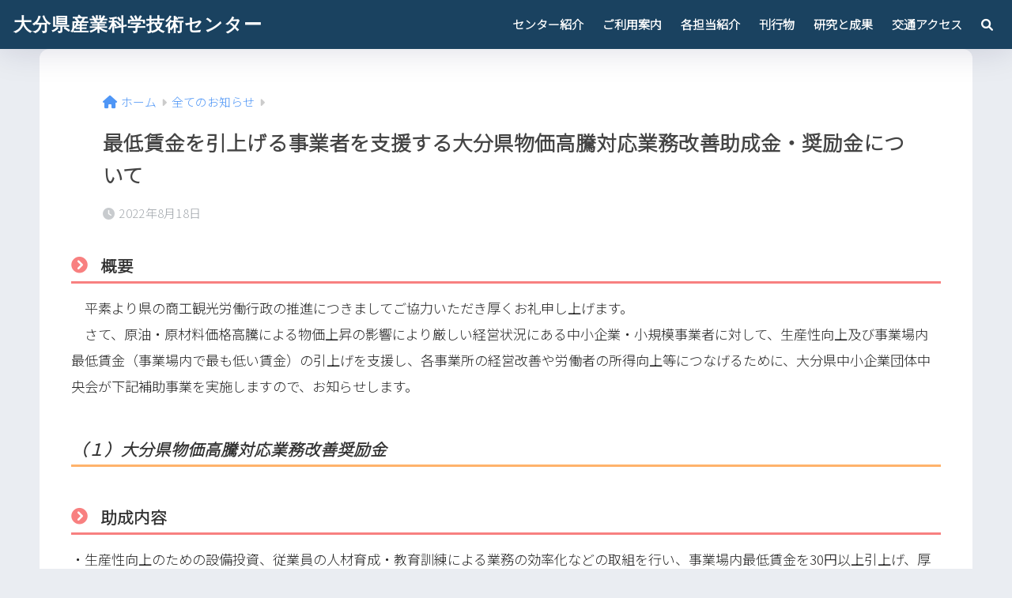

--- FILE ---
content_type: text/html; charset=UTF-8
request_url: https://www.oita-ri.jp/13849/
body_size: 18953
content:
<!doctype html>
<html dir="ltr" lang="ja" prefix="og: https://ogp.me/ns#">
<head>
<!-- Global site tag (gtag.js) - Google Analytics -->
<script async src="https://www.googletagmanager.com/gtag/js?id=G-BHBTC7BGJW"></script>
<script>
  window.dataLayer = window.dataLayer || [];
  function gtag(){dataLayer.push(arguments);}
  gtag('js', new Date());
  gtag('config', 'G-BHBTC7BGJW');
</script>
		
	
	
  <meta charset="utf-8">
  <meta http-equiv="X-UA-Compatible" content="IE=edge">
  <meta name="HandheldFriendly" content="True">
  <meta name="MobileOptimized" content="320">
  <meta name="viewport" content="width=device-width, initial-scale=1, viewport-fit=cover"/>
  <meta name="msapplication-TileColor" content="#1a4260">
  <meta name="theme-color" content="#1a4260">
  <link rel="pingback" href="https://www.oita-ri.jp/xmlrpc.php">
  <title>最低賃金を引上げる事業者を支援する大分県物価高騰対応業務改善助成金・奨励金について - 大分県産業科学技術センター</title>

		<!-- All in One SEO 4.9.3 - aioseo.com -->
	<meta name="description" content="概要 平素より県の商工観光労働行政の推進につきましてご協力いただき厚くお礼申し上げます。 さて、原油・原材料" />
	<meta name="robots" content="max-image-preview:large" />
	<meta name="author" content="oiri"/>
	<link rel="canonical" href="https://www.oita-ri.jp/13849/" />
	<meta name="generator" content="All in One SEO (AIOSEO) 4.9.3" />
		<meta property="og:locale" content="ja_JP" />
		<meta property="og:site_name" content="大分県産業科学技術センター - ものづくり現場の技術支援機関" />
		<meta property="og:type" content="article" />
		<meta property="og:title" content="最低賃金を引上げる事業者を支援する大分県物価高騰対応業務改善助成金・奨励金について - 大分県産業科学技術センター" />
		<meta property="og:description" content="概要 平素より県の商工観光労働行政の推進につきましてご協力いただき厚くお礼申し上げます。 さて、原油・原材料" />
		<meta property="og:url" content="https://www.oita-ri.jp/13849/" />
		<meta property="article:published_time" content="2022-08-18T08:38:13+00:00" />
		<meta property="article:modified_time" content="2022-08-18T08:38:13+00:00" />
		<meta name="twitter:card" content="summary" />
		<meta name="twitter:title" content="最低賃金を引上げる事業者を支援する大分県物価高騰対応業務改善助成金・奨励金について - 大分県産業科学技術センター" />
		<meta name="twitter:description" content="概要 平素より県の商工観光労働行政の推進につきましてご協力いただき厚くお礼申し上げます。 さて、原油・原材料" />
		<script type="application/ld+json" class="aioseo-schema">
			{"@context":"https:\/\/schema.org","@graph":[{"@type":"BlogPosting","@id":"https:\/\/www.oita-ri.jp\/13849\/#blogposting","name":"\u6700\u4f4e\u8cc3\u91d1\u3092\u5f15\u4e0a\u3052\u308b\u4e8b\u696d\u8005\u3092\u652f\u63f4\u3059\u308b\u5927\u5206\u770c\u7269\u4fa1\u9ad8\u9a30\u5bfe\u5fdc\u696d\u52d9\u6539\u5584\u52a9\u6210\u91d1\u30fb\u5968\u52b1\u91d1\u306b\u3064\u3044\u3066 - \u5927\u5206\u770c\u7523\u696d\u79d1\u5b66\u6280\u8853\u30bb\u30f3\u30bf\u30fc","headline":"\u6700\u4f4e\u8cc3\u91d1\u3092\u5f15\u4e0a\u3052\u308b\u4e8b\u696d\u8005\u3092\u652f\u63f4\u3059\u308b\u5927\u5206\u770c\u7269\u4fa1\u9ad8\u9a30\u5bfe\u5fdc\u696d\u52d9\u6539\u5584\u52a9\u6210\u91d1\u30fb\u5968\u52b1\u91d1\u306b\u3064\u3044\u3066","author":{"@id":"https:\/\/www.oita-ri.jp\/author\/oiri\/#author"},"publisher":{"@id":"https:\/\/www.oita-ri.jp\/#organization"},"datePublished":"2022-08-18T17:38:13+09:00","dateModified":"2022-08-18T17:38:13+09:00","inLanguage":"ja","mainEntityOfPage":{"@id":"https:\/\/www.oita-ri.jp\/13849\/#webpage"},"isPartOf":{"@id":"https:\/\/www.oita-ri.jp\/13849\/#webpage"},"articleSection":"\u5168\u3066\u306e\u304a\u77e5\u3089\u305b"},{"@type":"BreadcrumbList","@id":"https:\/\/www.oita-ri.jp\/13849\/#breadcrumblist","itemListElement":[{"@type":"ListItem","@id":"https:\/\/www.oita-ri.jp#listItem","position":1,"name":"Home","item":"https:\/\/www.oita-ri.jp","nextItem":{"@type":"ListItem","@id":"https:\/\/www.oita-ri.jp\/category\/news_all\/#listItem","name":"\u5168\u3066\u306e\u304a\u77e5\u3089\u305b"}},{"@type":"ListItem","@id":"https:\/\/www.oita-ri.jp\/category\/news_all\/#listItem","position":2,"name":"\u5168\u3066\u306e\u304a\u77e5\u3089\u305b","item":"https:\/\/www.oita-ri.jp\/category\/news_all\/","nextItem":{"@type":"ListItem","@id":"https:\/\/www.oita-ri.jp\/13849\/#listItem","name":"\u6700\u4f4e\u8cc3\u91d1\u3092\u5f15\u4e0a\u3052\u308b\u4e8b\u696d\u8005\u3092\u652f\u63f4\u3059\u308b\u5927\u5206\u770c\u7269\u4fa1\u9ad8\u9a30\u5bfe\u5fdc\u696d\u52d9\u6539\u5584\u52a9\u6210\u91d1\u30fb\u5968\u52b1\u91d1\u306b\u3064\u3044\u3066"},"previousItem":{"@type":"ListItem","@id":"https:\/\/www.oita-ri.jp#listItem","name":"Home"}},{"@type":"ListItem","@id":"https:\/\/www.oita-ri.jp\/13849\/#listItem","position":3,"name":"\u6700\u4f4e\u8cc3\u91d1\u3092\u5f15\u4e0a\u3052\u308b\u4e8b\u696d\u8005\u3092\u652f\u63f4\u3059\u308b\u5927\u5206\u770c\u7269\u4fa1\u9ad8\u9a30\u5bfe\u5fdc\u696d\u52d9\u6539\u5584\u52a9\u6210\u91d1\u30fb\u5968\u52b1\u91d1\u306b\u3064\u3044\u3066","previousItem":{"@type":"ListItem","@id":"https:\/\/www.oita-ri.jp\/category\/news_all\/#listItem","name":"\u5168\u3066\u306e\u304a\u77e5\u3089\u305b"}}]},{"@type":"Organization","@id":"https:\/\/www.oita-ri.jp\/#organization","name":"\u5927\u5206\u770c\u7523\u696d\u79d1\u5b66\u6280\u8853\u30bb\u30f3\u30bf\u30fc","description":"\u3082\u306e\u3065\u304f\u308a\u73fe\u5834\u306e\u6280\u8853\u652f\u63f4\u6a5f\u95a2","url":"https:\/\/www.oita-ri.jp\/"},{"@type":"Person","@id":"https:\/\/www.oita-ri.jp\/author\/oiri\/#author","url":"https:\/\/www.oita-ri.jp\/author\/oiri\/","name":"oiri","image":{"@type":"ImageObject","@id":"https:\/\/www.oita-ri.jp\/13849\/#authorImage","url":"https:\/\/secure.gravatar.com\/avatar\/07960fcbcc42c44cc2573cc28e90782efe20901ca67ed869aa943eb4a69950c3?s=96&d=mm&r=g","width":96,"height":96,"caption":"oiri"}},{"@type":"WebPage","@id":"https:\/\/www.oita-ri.jp\/13849\/#webpage","url":"https:\/\/www.oita-ri.jp\/13849\/","name":"\u6700\u4f4e\u8cc3\u91d1\u3092\u5f15\u4e0a\u3052\u308b\u4e8b\u696d\u8005\u3092\u652f\u63f4\u3059\u308b\u5927\u5206\u770c\u7269\u4fa1\u9ad8\u9a30\u5bfe\u5fdc\u696d\u52d9\u6539\u5584\u52a9\u6210\u91d1\u30fb\u5968\u52b1\u91d1\u306b\u3064\u3044\u3066 - \u5927\u5206\u770c\u7523\u696d\u79d1\u5b66\u6280\u8853\u30bb\u30f3\u30bf\u30fc","description":"\u6982\u8981 \u5e73\u7d20\u3088\u308a\u770c\u306e\u5546\u5de5\u89b3\u5149\u52b4\u50cd\u884c\u653f\u306e\u63a8\u9032\u306b\u3064\u304d\u307e\u3057\u3066\u3054\u5354\u529b\u3044\u305f\u3060\u304d\u539a\u304f\u304a\u793c\u7533\u3057\u4e0a\u3052\u307e\u3059\u3002 \u3055\u3066\u3001\u539f\u6cb9\u30fb\u539f\u6750\u6599","inLanguage":"ja","isPartOf":{"@id":"https:\/\/www.oita-ri.jp\/#website"},"breadcrumb":{"@id":"https:\/\/www.oita-ri.jp\/13849\/#breadcrumblist"},"author":{"@id":"https:\/\/www.oita-ri.jp\/author\/oiri\/#author"},"creator":{"@id":"https:\/\/www.oita-ri.jp\/author\/oiri\/#author"},"datePublished":"2022-08-18T17:38:13+09:00","dateModified":"2022-08-18T17:38:13+09:00"},{"@type":"WebSite","@id":"https:\/\/www.oita-ri.jp\/#website","url":"https:\/\/www.oita-ri.jp\/","name":"\u5927\u5206\u770c\u7523\u696d\u79d1\u5b66\u6280\u8853\u30bb\u30f3\u30bf\u30fc","description":"\u3082\u306e\u3065\u304f\u308a\u73fe\u5834\u306e\u6280\u8853\u652f\u63f4\u6a5f\u95a2","inLanguage":"ja","publisher":{"@id":"https:\/\/www.oita-ri.jp\/#organization"}}]}
		</script>
		<!-- All in One SEO -->

<link rel='dns-prefetch' href='//fonts.googleapis.com' />
<link rel='dns-prefetch' href='//use.fontawesome.com' />
<link rel="alternate" type="application/rss+xml" title="大分県産業科学技術センター &raquo; フィード" href="https://www.oita-ri.jp/feed/" />
<link rel="alternate" type="application/rss+xml" title="大分県産業科学技術センター &raquo; コメントフィード" href="https://www.oita-ri.jp/comments/feed/" />
<link rel="alternate" title="oEmbed (JSON)" type="application/json+oembed" href="https://www.oita-ri.jp/wp-json/oembed/1.0/embed?url=https%3A%2F%2Fwww.oita-ri.jp%2F13849%2F" />
<link rel="alternate" title="oEmbed (XML)" type="text/xml+oembed" href="https://www.oita-ri.jp/wp-json/oembed/1.0/embed?url=https%3A%2F%2Fwww.oita-ri.jp%2F13849%2F&#038;format=xml" />
<style id='wp-img-auto-sizes-contain-inline-css' type='text/css'>
img:is([sizes=auto i],[sizes^="auto," i]){contain-intrinsic-size:3000px 1500px}
/*# sourceURL=wp-img-auto-sizes-contain-inline-css */
</style>
<link rel='stylesheet' id='sng-stylesheet-css' href='https://www.oita-ri.jp/wp-content/themes/sango-theme/style.css?version=3.9.11' type='text/css' media='all' />
<link rel='stylesheet' id='sng-option-css' href='https://www.oita-ri.jp/wp-content/themes/sango-theme/entry-option.css?version=3.9.11' type='text/css' media='all' />
<link rel='stylesheet' id='sng-old-css-css' href='https://www.oita-ri.jp/wp-content/themes/sango-theme/style-old.css?version=3.9.11' type='text/css' media='all' />
<link rel='stylesheet' id='sango_theme_gutenberg-style-css' href='https://www.oita-ri.jp/wp-content/themes/sango-theme/library/gutenberg/dist/build/style-blocks.css?version=3.9.11' type='text/css' media='all' />
<style id='sango_theme_gutenberg-style-inline-css' type='text/css'>
:root{--sgb-main-color:#1a4260;--sgb-pastel-color:#b4e0fa;--sgb-accent-color:#ffb36b;--sgb-widget-title-color:#6bb6ff;--sgb-widget-title-bg-color:#b4e0fa;--sgb-bg-color:#eaedf2;--wp--preset--color--sango-main:var(--sgb-main-color);--wp--preset--color--sango-pastel:var(--sgb-pastel-color);--wp--preset--color--sango-accent:var(--sgb-accent-color)}
/*# sourceURL=sango_theme_gutenberg-style-inline-css */
</style>
<link rel='stylesheet' id='sng-googlefonts-css' href='//fonts.googleapis.com/css2?family=Noto+Sans+JP:wght@300&#038;family=Sawarabi+Gothic&#038;family=Sawarabi+Mincho&#038;display=swap' type='text/css' media='all' />
<link rel='stylesheet' id='sng-fontawesome-css' href='https://use.fontawesome.com/releases/v6.1.1/css/all.css' type='text/css' media='all' />
<style id='wp-emoji-styles-inline-css' type='text/css'>

	img.wp-smiley, img.emoji {
		display: inline !important;
		border: none !important;
		box-shadow: none !important;
		height: 1em !important;
		width: 1em !important;
		margin: 0 0.07em !important;
		vertical-align: -0.1em !important;
		background: none !important;
		padding: 0 !important;
	}
/*# sourceURL=wp-emoji-styles-inline-css */
</style>
<style id='wp-block-library-inline-css' type='text/css'>
:root{--wp-block-synced-color:#7a00df;--wp-block-synced-color--rgb:122,0,223;--wp-bound-block-color:var(--wp-block-synced-color);--wp-editor-canvas-background:#ddd;--wp-admin-theme-color:#007cba;--wp-admin-theme-color--rgb:0,124,186;--wp-admin-theme-color-darker-10:#006ba1;--wp-admin-theme-color-darker-10--rgb:0,107,160.5;--wp-admin-theme-color-darker-20:#005a87;--wp-admin-theme-color-darker-20--rgb:0,90,135;--wp-admin-border-width-focus:2px}@media (min-resolution:192dpi){:root{--wp-admin-border-width-focus:1.5px}}.wp-element-button{cursor:pointer}:root .has-very-light-gray-background-color{background-color:#eee}:root .has-very-dark-gray-background-color{background-color:#313131}:root .has-very-light-gray-color{color:#eee}:root .has-very-dark-gray-color{color:#313131}:root .has-vivid-green-cyan-to-vivid-cyan-blue-gradient-background{background:linear-gradient(135deg,#00d084,#0693e3)}:root .has-purple-crush-gradient-background{background:linear-gradient(135deg,#34e2e4,#4721fb 50%,#ab1dfe)}:root .has-hazy-dawn-gradient-background{background:linear-gradient(135deg,#faaca8,#dad0ec)}:root .has-subdued-olive-gradient-background{background:linear-gradient(135deg,#fafae1,#67a671)}:root .has-atomic-cream-gradient-background{background:linear-gradient(135deg,#fdd79a,#004a59)}:root .has-nightshade-gradient-background{background:linear-gradient(135deg,#330968,#31cdcf)}:root .has-midnight-gradient-background{background:linear-gradient(135deg,#020381,#2874fc)}:root{--wp--preset--font-size--normal:16px;--wp--preset--font-size--huge:42px}.has-regular-font-size{font-size:1em}.has-larger-font-size{font-size:2.625em}.has-normal-font-size{font-size:var(--wp--preset--font-size--normal)}.has-huge-font-size{font-size:var(--wp--preset--font-size--huge)}.has-text-align-center{text-align:center}.has-text-align-left{text-align:left}.has-text-align-right{text-align:right}.has-fit-text{white-space:nowrap!important}#end-resizable-editor-section{display:none}.aligncenter{clear:both}.items-justified-left{justify-content:flex-start}.items-justified-center{justify-content:center}.items-justified-right{justify-content:flex-end}.items-justified-space-between{justify-content:space-between}.screen-reader-text{border:0;clip-path:inset(50%);height:1px;margin:-1px;overflow:hidden;padding:0;position:absolute;width:1px;word-wrap:normal!important}.screen-reader-text:focus{background-color:#ddd;clip-path:none;color:#444;display:block;font-size:1em;height:auto;left:5px;line-height:normal;padding:15px 23px 14px;text-decoration:none;top:5px;width:auto;z-index:100000}html :where(.has-border-color){border-style:solid}html :where([style*=border-top-color]){border-top-style:solid}html :where([style*=border-right-color]){border-right-style:solid}html :where([style*=border-bottom-color]){border-bottom-style:solid}html :where([style*=border-left-color]){border-left-style:solid}html :where([style*=border-width]){border-style:solid}html :where([style*=border-top-width]){border-top-style:solid}html :where([style*=border-right-width]){border-right-style:solid}html :where([style*=border-bottom-width]){border-bottom-style:solid}html :where([style*=border-left-width]){border-left-style:solid}html :where(img[class*=wp-image-]){height:auto;max-width:100%}:where(figure){margin:0 0 1em}html :where(.is-position-sticky){--wp-admin--admin-bar--position-offset:var(--wp-admin--admin-bar--height,0px)}@media screen and (max-width:600px){html :where(.is-position-sticky){--wp-admin--admin-bar--position-offset:0px}}

/*# sourceURL=wp-block-library-inline-css */
</style><style id='wp-block-paragraph-inline-css' type='text/css'>
.is-small-text{font-size:.875em}.is-regular-text{font-size:1em}.is-large-text{font-size:2.25em}.is-larger-text{font-size:3em}.has-drop-cap:not(:focus):first-letter{float:left;font-size:8.4em;font-style:normal;font-weight:100;line-height:.68;margin:.05em .1em 0 0;text-transform:uppercase}body.rtl .has-drop-cap:not(:focus):first-letter{float:none;margin-left:.1em}p.has-drop-cap.has-background{overflow:hidden}:root :where(p.has-background){padding:1.25em 2.375em}:where(p.has-text-color:not(.has-link-color)) a{color:inherit}p.has-text-align-left[style*="writing-mode:vertical-lr"],p.has-text-align-right[style*="writing-mode:vertical-rl"]{rotate:180deg}
/*# sourceURL=https://www.oita-ri.jp/wp-includes/blocks/paragraph/style.min.css */
</style>
<style id='global-styles-inline-css' type='text/css'>
:root{--wp--preset--aspect-ratio--square: 1;--wp--preset--aspect-ratio--4-3: 4/3;--wp--preset--aspect-ratio--3-4: 3/4;--wp--preset--aspect-ratio--3-2: 3/2;--wp--preset--aspect-ratio--2-3: 2/3;--wp--preset--aspect-ratio--16-9: 16/9;--wp--preset--aspect-ratio--9-16: 9/16;--wp--preset--color--black: #000000;--wp--preset--color--cyan-bluish-gray: #abb8c3;--wp--preset--color--white: #ffffff;--wp--preset--color--pale-pink: #f78da7;--wp--preset--color--vivid-red: #cf2e2e;--wp--preset--color--luminous-vivid-orange: #ff6900;--wp--preset--color--luminous-vivid-amber: #fcb900;--wp--preset--color--light-green-cyan: #7bdcb5;--wp--preset--color--vivid-green-cyan: #00d084;--wp--preset--color--pale-cyan-blue: #8ed1fc;--wp--preset--color--vivid-cyan-blue: #0693e3;--wp--preset--color--vivid-purple: #9b51e0;--wp--preset--color--sango-main: var(--sgb-main-color);--wp--preset--color--sango-pastel: var(--sgb-pastel-color);--wp--preset--color--sango-accent: var(--sgb-accent-color);--wp--preset--color--sango-blue: #009EF3;--wp--preset--color--sango-orange: #ffb36b;--wp--preset--color--sango-red: #f88080;--wp--preset--color--sango-green: #90d581;--wp--preset--color--sango-black: #333;--wp--preset--color--sango-gray: gray;--wp--preset--color--sango-silver: whitesmoke;--wp--preset--color--sango-light-blue: #b4e0fa;--wp--preset--color--sango-light-red: #ffebeb;--wp--preset--color--sango-light-orange: #fff9e6;--wp--preset--color--color-1: #f88080;--wp--preset--color--color-2: #ff7b00;--wp--preset--gradient--vivid-cyan-blue-to-vivid-purple: linear-gradient(135deg,rgb(6,147,227) 0%,rgb(155,81,224) 100%);--wp--preset--gradient--light-green-cyan-to-vivid-green-cyan: linear-gradient(135deg,rgb(122,220,180) 0%,rgb(0,208,130) 100%);--wp--preset--gradient--luminous-vivid-amber-to-luminous-vivid-orange: linear-gradient(135deg,rgb(252,185,0) 0%,rgb(255,105,0) 100%);--wp--preset--gradient--luminous-vivid-orange-to-vivid-red: linear-gradient(135deg,rgb(255,105,0) 0%,rgb(207,46,46) 100%);--wp--preset--gradient--very-light-gray-to-cyan-bluish-gray: linear-gradient(135deg,rgb(238,238,238) 0%,rgb(169,184,195) 100%);--wp--preset--gradient--cool-to-warm-spectrum: linear-gradient(135deg,rgb(74,234,220) 0%,rgb(151,120,209) 20%,rgb(207,42,186) 40%,rgb(238,44,130) 60%,rgb(251,105,98) 80%,rgb(254,248,76) 100%);--wp--preset--gradient--blush-light-purple: linear-gradient(135deg,rgb(255,206,236) 0%,rgb(152,150,240) 100%);--wp--preset--gradient--blush-bordeaux: linear-gradient(135deg,rgb(254,205,165) 0%,rgb(254,45,45) 50%,rgb(107,0,62) 100%);--wp--preset--gradient--luminous-dusk: linear-gradient(135deg,rgb(255,203,112) 0%,rgb(199,81,192) 50%,rgb(65,88,208) 100%);--wp--preset--gradient--pale-ocean: linear-gradient(135deg,rgb(255,245,203) 0%,rgb(182,227,212) 50%,rgb(51,167,181) 100%);--wp--preset--gradient--electric-grass: linear-gradient(135deg,rgb(202,248,128) 0%,rgb(113,206,126) 100%);--wp--preset--gradient--midnight: linear-gradient(135deg,rgb(2,3,129) 0%,rgb(40,116,252) 100%);--wp--preset--font-size--small: 13px;--wp--preset--font-size--medium: 20px;--wp--preset--font-size--large: 36px;--wp--preset--font-size--x-large: 42px;--wp--preset--font-family--default: "Helvetica", "Arial", "Hiragino Kaku Gothic ProN", "Hiragino Sans", YuGothic, "Yu Gothic", "メイリオ", Meiryo, sans-serif;--wp--preset--font-family--notosans: "Noto Sans JP", var(--wp--preset--font-family--default);--wp--preset--font-family--mplusrounded: "M PLUS Rounded 1c", var(--wp--preset--font-family--default);--wp--preset--font-family--dfont: "Quicksand", var(--wp--preset--font-family--default);--wp--preset--spacing--20: 0.44rem;--wp--preset--spacing--30: 0.67rem;--wp--preset--spacing--40: 1rem;--wp--preset--spacing--50: 1.5rem;--wp--preset--spacing--60: 2.25rem;--wp--preset--spacing--70: 3.38rem;--wp--preset--spacing--80: 5.06rem;--wp--preset--shadow--natural: 6px 6px 9px rgba(0, 0, 0, 0.2);--wp--preset--shadow--deep: 12px 12px 50px rgba(0, 0, 0, 0.4);--wp--preset--shadow--sharp: 6px 6px 0px rgba(0, 0, 0, 0.2);--wp--preset--shadow--outlined: 6px 6px 0px -3px rgb(255, 255, 255), 6px 6px rgb(0, 0, 0);--wp--preset--shadow--crisp: 6px 6px 0px rgb(0, 0, 0);--wp--custom--wrap--width: 92%;--wp--custom--wrap--default-width: 800px;--wp--custom--wrap--content-width: 1180px;--wp--custom--wrap--max-width: var(--wp--custom--wrap--content-width);--wp--custom--wrap--side: 30%;--wp--custom--wrap--gap: 2em;--wp--custom--wrap--mobile--padding: 15px;--wp--custom--shadow--large: 0 15px 30px -7px rgba(0, 12, 66, 0.15 );--wp--custom--shadow--large-hover: 0 40px 50px -15px rgba(0, 12, 66, 0.2 );--wp--custom--shadow--medium: 0 6px 13px -3px rgba(0, 12, 66, 0.1), 0 0px 1px rgba(0,30,100, 0.1 );--wp--custom--shadow--medium-hover: 0 12px 45px -9px rgb(0 0 0 / 23%);--wp--custom--shadow--solid: 0 1px 2px 0 rgba(24, 44, 84, 0.1), 0 1px 3px 1px rgba(24, 44, 84, 0.1);--wp--custom--shadow--solid-hover: 0 2px 4px 0 rgba(24, 44, 84, 0.1), 0 2px 8px 0 rgba(24, 44, 84, 0.1);--wp--custom--shadow--small: 0 2px 4px #4385bb12;--wp--custom--rounded--medium: 12px;--wp--custom--rounded--small: 6px;--wp--custom--widget--padding-horizontal: 18px;--wp--custom--widget--padding-vertical: 6px;--wp--custom--widget--icon-margin: 6px;--wp--custom--widget--gap: 2.5em;--wp--custom--entry--gap: 1.5rem;--wp--custom--entry--gap-mobile: 1rem;--wp--custom--entry--border-color: #eaedf2;--wp--custom--animation--fade-in: fadeIn 0.7s ease 0s 1 normal;--wp--custom--animation--header: fadeHeader 1s ease 0s 1 normal;--wp--custom--transition--default: 0.3s ease-in-out;--wp--custom--totop--opacity: 0.6;--wp--custom--totop--right: 18px;--wp--custom--totop--bottom: 20px;--wp--custom--totop--mobile--right: 15px;--wp--custom--totop--mobile--bottom: 10px;--wp--custom--toc--button--opacity: 0.6;--wp--custom--footer--column-gap: 40px;}:root { --wp--style--global--content-size: 900px;--wp--style--global--wide-size: 980px; }:where(body) { margin: 0; }.wp-site-blocks > .alignleft { float: left; margin-right: 2em; }.wp-site-blocks > .alignright { float: right; margin-left: 2em; }.wp-site-blocks > .aligncenter { justify-content: center; margin-left: auto; margin-right: auto; }:where(.wp-site-blocks) > * { margin-block-start: 1.5rem; margin-block-end: 0; }:where(.wp-site-blocks) > :first-child { margin-block-start: 0; }:where(.wp-site-blocks) > :last-child { margin-block-end: 0; }:root { --wp--style--block-gap: 1.5rem; }:root :where(.is-layout-flow) > :first-child{margin-block-start: 0;}:root :where(.is-layout-flow) > :last-child{margin-block-end: 0;}:root :where(.is-layout-flow) > *{margin-block-start: 1.5rem;margin-block-end: 0;}:root :where(.is-layout-constrained) > :first-child{margin-block-start: 0;}:root :where(.is-layout-constrained) > :last-child{margin-block-end: 0;}:root :where(.is-layout-constrained) > *{margin-block-start: 1.5rem;margin-block-end: 0;}:root :where(.is-layout-flex){gap: 1.5rem;}:root :where(.is-layout-grid){gap: 1.5rem;}.is-layout-flow > .alignleft{float: left;margin-inline-start: 0;margin-inline-end: 2em;}.is-layout-flow > .alignright{float: right;margin-inline-start: 2em;margin-inline-end: 0;}.is-layout-flow > .aligncenter{margin-left: auto !important;margin-right: auto !important;}.is-layout-constrained > .alignleft{float: left;margin-inline-start: 0;margin-inline-end: 2em;}.is-layout-constrained > .alignright{float: right;margin-inline-start: 2em;margin-inline-end: 0;}.is-layout-constrained > .aligncenter{margin-left: auto !important;margin-right: auto !important;}.is-layout-constrained > :where(:not(.alignleft):not(.alignright):not(.alignfull)){max-width: var(--wp--style--global--content-size);margin-left: auto !important;margin-right: auto !important;}.is-layout-constrained > .alignwide{max-width: var(--wp--style--global--wide-size);}body .is-layout-flex{display: flex;}.is-layout-flex{flex-wrap: wrap;align-items: center;}.is-layout-flex > :is(*, div){margin: 0;}body .is-layout-grid{display: grid;}.is-layout-grid > :is(*, div){margin: 0;}body{font-family: var(--sgb-font-family);padding-top: 0px;padding-right: 0px;padding-bottom: 0px;padding-left: 0px;}a:where(:not(.wp-element-button)){text-decoration: underline;}:root :where(.wp-element-button, .wp-block-button__link){background-color: #32373c;border-width: 0;color: #fff;font-family: inherit;font-size: inherit;font-style: inherit;font-weight: inherit;letter-spacing: inherit;line-height: inherit;padding-top: calc(0.667em + 2px);padding-right: calc(1.333em + 2px);padding-bottom: calc(0.667em + 2px);padding-left: calc(1.333em + 2px);text-decoration: none;text-transform: inherit;}.has-black-color{color: var(--wp--preset--color--black) !important;}.has-cyan-bluish-gray-color{color: var(--wp--preset--color--cyan-bluish-gray) !important;}.has-white-color{color: var(--wp--preset--color--white) !important;}.has-pale-pink-color{color: var(--wp--preset--color--pale-pink) !important;}.has-vivid-red-color{color: var(--wp--preset--color--vivid-red) !important;}.has-luminous-vivid-orange-color{color: var(--wp--preset--color--luminous-vivid-orange) !important;}.has-luminous-vivid-amber-color{color: var(--wp--preset--color--luminous-vivid-amber) !important;}.has-light-green-cyan-color{color: var(--wp--preset--color--light-green-cyan) !important;}.has-vivid-green-cyan-color{color: var(--wp--preset--color--vivid-green-cyan) !important;}.has-pale-cyan-blue-color{color: var(--wp--preset--color--pale-cyan-blue) !important;}.has-vivid-cyan-blue-color{color: var(--wp--preset--color--vivid-cyan-blue) !important;}.has-vivid-purple-color{color: var(--wp--preset--color--vivid-purple) !important;}.has-sango-main-color{color: var(--wp--preset--color--sango-main) !important;}.has-sango-pastel-color{color: var(--wp--preset--color--sango-pastel) !important;}.has-sango-accent-color{color: var(--wp--preset--color--sango-accent) !important;}.has-sango-blue-color{color: var(--wp--preset--color--sango-blue) !important;}.has-sango-orange-color{color: var(--wp--preset--color--sango-orange) !important;}.has-sango-red-color{color: var(--wp--preset--color--sango-red) !important;}.has-sango-green-color{color: var(--wp--preset--color--sango-green) !important;}.has-sango-black-color{color: var(--wp--preset--color--sango-black) !important;}.has-sango-gray-color{color: var(--wp--preset--color--sango-gray) !important;}.has-sango-silver-color{color: var(--wp--preset--color--sango-silver) !important;}.has-sango-light-blue-color{color: var(--wp--preset--color--sango-light-blue) !important;}.has-sango-light-red-color{color: var(--wp--preset--color--sango-light-red) !important;}.has-sango-light-orange-color{color: var(--wp--preset--color--sango-light-orange) !important;}.has-color-1-color{color: var(--wp--preset--color--color-1) !important;}.has-color-2-color{color: var(--wp--preset--color--color-2) !important;}.has-black-background-color{background-color: var(--wp--preset--color--black) !important;}.has-cyan-bluish-gray-background-color{background-color: var(--wp--preset--color--cyan-bluish-gray) !important;}.has-white-background-color{background-color: var(--wp--preset--color--white) !important;}.has-pale-pink-background-color{background-color: var(--wp--preset--color--pale-pink) !important;}.has-vivid-red-background-color{background-color: var(--wp--preset--color--vivid-red) !important;}.has-luminous-vivid-orange-background-color{background-color: var(--wp--preset--color--luminous-vivid-orange) !important;}.has-luminous-vivid-amber-background-color{background-color: var(--wp--preset--color--luminous-vivid-amber) !important;}.has-light-green-cyan-background-color{background-color: var(--wp--preset--color--light-green-cyan) !important;}.has-vivid-green-cyan-background-color{background-color: var(--wp--preset--color--vivid-green-cyan) !important;}.has-pale-cyan-blue-background-color{background-color: var(--wp--preset--color--pale-cyan-blue) !important;}.has-vivid-cyan-blue-background-color{background-color: var(--wp--preset--color--vivid-cyan-blue) !important;}.has-vivid-purple-background-color{background-color: var(--wp--preset--color--vivid-purple) !important;}.has-sango-main-background-color{background-color: var(--wp--preset--color--sango-main) !important;}.has-sango-pastel-background-color{background-color: var(--wp--preset--color--sango-pastel) !important;}.has-sango-accent-background-color{background-color: var(--wp--preset--color--sango-accent) !important;}.has-sango-blue-background-color{background-color: var(--wp--preset--color--sango-blue) !important;}.has-sango-orange-background-color{background-color: var(--wp--preset--color--sango-orange) !important;}.has-sango-red-background-color{background-color: var(--wp--preset--color--sango-red) !important;}.has-sango-green-background-color{background-color: var(--wp--preset--color--sango-green) !important;}.has-sango-black-background-color{background-color: var(--wp--preset--color--sango-black) !important;}.has-sango-gray-background-color{background-color: var(--wp--preset--color--sango-gray) !important;}.has-sango-silver-background-color{background-color: var(--wp--preset--color--sango-silver) !important;}.has-sango-light-blue-background-color{background-color: var(--wp--preset--color--sango-light-blue) !important;}.has-sango-light-red-background-color{background-color: var(--wp--preset--color--sango-light-red) !important;}.has-sango-light-orange-background-color{background-color: var(--wp--preset--color--sango-light-orange) !important;}.has-color-1-background-color{background-color: var(--wp--preset--color--color-1) !important;}.has-color-2-background-color{background-color: var(--wp--preset--color--color-2) !important;}.has-black-border-color{border-color: var(--wp--preset--color--black) !important;}.has-cyan-bluish-gray-border-color{border-color: var(--wp--preset--color--cyan-bluish-gray) !important;}.has-white-border-color{border-color: var(--wp--preset--color--white) !important;}.has-pale-pink-border-color{border-color: var(--wp--preset--color--pale-pink) !important;}.has-vivid-red-border-color{border-color: var(--wp--preset--color--vivid-red) !important;}.has-luminous-vivid-orange-border-color{border-color: var(--wp--preset--color--luminous-vivid-orange) !important;}.has-luminous-vivid-amber-border-color{border-color: var(--wp--preset--color--luminous-vivid-amber) !important;}.has-light-green-cyan-border-color{border-color: var(--wp--preset--color--light-green-cyan) !important;}.has-vivid-green-cyan-border-color{border-color: var(--wp--preset--color--vivid-green-cyan) !important;}.has-pale-cyan-blue-border-color{border-color: var(--wp--preset--color--pale-cyan-blue) !important;}.has-vivid-cyan-blue-border-color{border-color: var(--wp--preset--color--vivid-cyan-blue) !important;}.has-vivid-purple-border-color{border-color: var(--wp--preset--color--vivid-purple) !important;}.has-sango-main-border-color{border-color: var(--wp--preset--color--sango-main) !important;}.has-sango-pastel-border-color{border-color: var(--wp--preset--color--sango-pastel) !important;}.has-sango-accent-border-color{border-color: var(--wp--preset--color--sango-accent) !important;}.has-sango-blue-border-color{border-color: var(--wp--preset--color--sango-blue) !important;}.has-sango-orange-border-color{border-color: var(--wp--preset--color--sango-orange) !important;}.has-sango-red-border-color{border-color: var(--wp--preset--color--sango-red) !important;}.has-sango-green-border-color{border-color: var(--wp--preset--color--sango-green) !important;}.has-sango-black-border-color{border-color: var(--wp--preset--color--sango-black) !important;}.has-sango-gray-border-color{border-color: var(--wp--preset--color--sango-gray) !important;}.has-sango-silver-border-color{border-color: var(--wp--preset--color--sango-silver) !important;}.has-sango-light-blue-border-color{border-color: var(--wp--preset--color--sango-light-blue) !important;}.has-sango-light-red-border-color{border-color: var(--wp--preset--color--sango-light-red) !important;}.has-sango-light-orange-border-color{border-color: var(--wp--preset--color--sango-light-orange) !important;}.has-color-1-border-color{border-color: var(--wp--preset--color--color-1) !important;}.has-color-2-border-color{border-color: var(--wp--preset--color--color-2) !important;}.has-vivid-cyan-blue-to-vivid-purple-gradient-background{background: var(--wp--preset--gradient--vivid-cyan-blue-to-vivid-purple) !important;}.has-light-green-cyan-to-vivid-green-cyan-gradient-background{background: var(--wp--preset--gradient--light-green-cyan-to-vivid-green-cyan) !important;}.has-luminous-vivid-amber-to-luminous-vivid-orange-gradient-background{background: var(--wp--preset--gradient--luminous-vivid-amber-to-luminous-vivid-orange) !important;}.has-luminous-vivid-orange-to-vivid-red-gradient-background{background: var(--wp--preset--gradient--luminous-vivid-orange-to-vivid-red) !important;}.has-very-light-gray-to-cyan-bluish-gray-gradient-background{background: var(--wp--preset--gradient--very-light-gray-to-cyan-bluish-gray) !important;}.has-cool-to-warm-spectrum-gradient-background{background: var(--wp--preset--gradient--cool-to-warm-spectrum) !important;}.has-blush-light-purple-gradient-background{background: var(--wp--preset--gradient--blush-light-purple) !important;}.has-blush-bordeaux-gradient-background{background: var(--wp--preset--gradient--blush-bordeaux) !important;}.has-luminous-dusk-gradient-background{background: var(--wp--preset--gradient--luminous-dusk) !important;}.has-pale-ocean-gradient-background{background: var(--wp--preset--gradient--pale-ocean) !important;}.has-electric-grass-gradient-background{background: var(--wp--preset--gradient--electric-grass) !important;}.has-midnight-gradient-background{background: var(--wp--preset--gradient--midnight) !important;}.has-small-font-size{font-size: var(--wp--preset--font-size--small) !important;}.has-medium-font-size{font-size: var(--wp--preset--font-size--medium) !important;}.has-large-font-size{font-size: var(--wp--preset--font-size--large) !important;}.has-x-large-font-size{font-size: var(--wp--preset--font-size--x-large) !important;}.has-default-font-family{font-family: var(--wp--preset--font-family--default) !important;}.has-notosans-font-family{font-family: var(--wp--preset--font-family--notosans) !important;}.has-mplusrounded-font-family{font-family: var(--wp--preset--font-family--mplusrounded) !important;}.has-dfont-font-family{font-family: var(--wp--preset--font-family--dfont) !important;}
/*# sourceURL=global-styles-inline-css */
</style>

<link rel='stylesheet' id='whats-new-style-css' href='https://www.oita-ri.jp/wp-content/plugins/whats-new-genarator/whats-new.css' type='text/css' media='all' />
<link rel='stylesheet' id='child-style-css' href='https://www.oita-ri.jp/wp-content/themes/sango-theme-child/style.css' type='text/css' media='all' />
<link rel='stylesheet' id='fancybox-css' href='https://www.oita-ri.jp/wp-content/plugins/easy-fancybox/fancybox/1.5.4/jquery.fancybox.min.css' type='text/css' media='screen' />
<link rel='stylesheet' id='tablepress-default-css' href='https://www.oita-ri.jp/wp-content/plugins/tablepress/css/build/default.css' type='text/css' media='all' />
<!--n2css--><!--n2js--><script type="text/javascript" src="https://www.oita-ri.jp/wp-includes/js/jquery/jquery.min.js?ver=3.7.1" id="jquery-core-js"></script>
<script type="text/javascript" src="https://www.oita-ri.jp/wp-includes/js/jquery/jquery-migrate.min.js?ver=3.4.1" id="jquery-migrate-js"></script>
<link rel="https://api.w.org/" href="https://www.oita-ri.jp/wp-json/" /><link rel="alternate" title="JSON" type="application/json" href="https://www.oita-ri.jp/wp-json/wp/v2/posts/13849" /><link rel="EditURI" type="application/rsd+xml" title="RSD" href="https://www.oita-ri.jp/xmlrpc.php?rsd" />
<link rel='shortlink' href='https://www.oita-ri.jp/?p=13849' />
<meta property="og:title" content="最低賃金を引上げる事業者を支援する大分県物価高騰対応業務改善助成金・奨励金について" />
<meta property="og:description" content="　平素より県の商工観光労働行政の推進につきましてご協力いただき厚くお礼申し上げます。　さて、原油・原材料価格高騰による物価上昇の影響により厳しい経営状況にある中小企業・小規模事業者に対して、生産性向上及び事業場内最低賃金 ... " />
<meta property="og:type" content="article" />
<meta property="og:url" content="https://www.oita-ri.jp/13849/" />
<meta property="og:image" content="https://www.oita-ri.jp/wp-content/uploads/default_thumb.jpg" />
<meta name="thumbnail" content="https://www.oita-ri.jp/wp-content/uploads/default_thumb.jpg" />
<meta property="og:site_name" content="大分県産業科学技術センター" />
<meta name="twitter:card" content="summary_large_image" />
<!-- Global site tag (gtag.js) - Google Analytics -->
<script async src="https://www.googletagmanager.com/gtag/js?id=G-DKZ1NT853K"></script>
<script>
  window.dataLayer = window.dataLayer || [];
  function gtag(){dataLayer.push(arguments);}
  gtag('js', new Date());

  gtag('config', 'G-DKZ1NT853K');
</script><style id="uagb-style-conditional-extension">@media (min-width: 1025px){body .uag-hide-desktop.uagb-google-map__wrap,body .uag-hide-desktop{display:none !important}}@media (min-width: 768px) and (max-width: 1024px){body .uag-hide-tab.uagb-google-map__wrap,body .uag-hide-tab{display:none !important}}@media (max-width: 767px){body .uag-hide-mob.uagb-google-map__wrap,body .uag-hide-mob{display:none !important}}</style><style id="uagb-style-frontend-13849">.uag-blocks-common-selector{z-index:var(--z-index-desktop) !important}@media (max-width: 976px){.uag-blocks-common-selector{z-index:var(--z-index-tablet) !important}}@media (max-width: 767px){.uag-blocks-common-selector{z-index:var(--z-index-mobile) !important}}
</style><link rel="icon" href="https://www.oita-ri.jp/wp-content/uploads/2022/03/favicon.ico" sizes="32x32" />
<link rel="icon" href="https://www.oita-ri.jp/wp-content/uploads/2022/03/favicon.ico" sizes="192x192" />
<link rel="apple-touch-icon" href="https://www.oita-ri.jp/wp-content/uploads/2022/03/favicon.ico" />
<meta name="msapplication-TileImage" content="https://www.oita-ri.jp/wp-content/uploads/2022/03/favicon.ico" />
		<style type="text/css" id="wp-custom-css">
			/*--------------------------------------
  アイコンボタンがフワッと浮き出るように
--------------------------------------*/
.oiri__thumb {
  position: relative;
  width: 100%;
  margin: 0 0 25px;
  border-radius: 2px;
  box-shadow: 0 0 3px 0 rgba(0, 0, 0, 0.12), 0 2px 3px 0 rgba(0, 0, 0, 0.22);
  cursor: pointer;
  transition: 0.2s ease-in-out;
	text-align: center;
}
.oiri__thumb:hover {
  box-shadow: 0 15px 30px -5px rgba(0, 0, 0, 0.15), 0 0 5px rgba(0, 0, 0, 0.1);
  transform: translateY(-4px);
}
/*--------------------------------------
 トップページのお知らせ
--------------------------------------*/
.whatsnew {
height: 100px;
overflow-x: hidden!important;
overflow-y: scroll!important;
}

#logo.h1 {
    font-family: "メイリオ", Meiryo, sans-serif;
}

html body{
	font-family: "メイリオ", Meiryo,"Noto Sans JP", "Quicksand", "Avenir", "Arial", "Hiragino Kaku Gothic ProN",
    YuGothic, "Yu Gothic", "Hiragino Sans", "ヒラギノ角ゴシック", sans-serif;
}

.oiri__font1{font-family:"Hachi Maru Pop", sans-serif, "メイリオ";}

.oiri__font2{font-family:"Potta One", sans-serif;}

.oiri__font3{font-family:"Yusei Magic", sans-serif;}

.oiri__font4{font-family:"Hannari", sans-serif;}

.oiri__font5{font-family:"Sawarabi Mincho", sans-serif;}

.wp-block-cover__inner-container .oiri__font5{font-family:"Sawarabi Mincho", sans-serif; color: #464646}

.oiri__font6{font-family:"Sawarabi Gothic", sans-serif;}

.oiri__font7{font-family:"Noto Sans JP", sans-serif;}

.oiri__font8{font-family:"メイリオ", sans-serif;}

.whatsnew {
height: 240px;
}

.article-footer .footer-contents .sns-btn {display: none;}

.entry-footer {display: none;}

/*--------------------------------------
  フッターウィジェットの幅調整
--------------------------------------*/
@media only screen and (min-width: 768px) {
.fblock.first,.fblock, .fblock.last {
    display: block;
    margin: 0;
    width: 350px; /* それぞれのウィジェットの幅 */
    max-width: 68%; /* はみ出ないように */
    float: none;
	margin: 0 auto;/*中央寄せ*/
  }
}

 .one-column #main {
  max-width: none;
}
 .one-column #inner-content {
  width: 100%;
  max-width: 1180px;
}

/*--------------------------------------
  TOPページ記事一覧カード
--------------------------------------*/
.sidelong__link {
    color: rgba(66,66,66,0.87);
    padding:4px; 
}
.newmark {
    border-radius: 20px;
}
.sidelong__img {
    width: 100px;
    height: 100px;
}
.sidelong__article {
    margin:0;
    border-bottom: 1px solid rgba(66,66,66,0.15);
}
.sidelong {
    border-top: 1px solid rgba(66,66,66,0.15);
}

/*--------------------------------------
  20250328 お知らせ一覧調整
--------------------------------------*/
@media only all and (min-width: 769px) {
    .sidelong__article {
        width: 100% !important;
        margin: 0 4% 3% 0 !important;
    }
}

@media only all and (min-width: 1030px) {
    .sidelong__article {
        width: 100% !important;
        margin: 0 4% 3% 0 !important;
    }
}

/*--------------------------------------
  20250331 お知らせ一覧水平センタリング
--------------------------------------*/
#inner-content{
	display: flex;
	justify-content: center;
}		</style>
		<style> a{color:#4f96f6}.header, .drawer__title{background-color:#1a4260}#logo a{color:#FFF}.desktop-nav li a , .mobile-nav li a, #drawer__open, .header-search__open, .drawer__title{color:#FFF}.drawer__title__close span, .drawer__title__close span:before{background:#FFF}.desktop-nav li:after{background:#FFF}.mobile-nav .current-menu-item{border-bottom-color:#FFF}.widgettitle, .sidebar .wp-block-group h2, .drawer .wp-block-group h2{color:#6bb6ff;background-color:#b4e0fa}#footer-menu a, .copyright{color:#FFF}#footer-menu{background-color:#1a4260}.footer{background-color:#1a4260}.footer, .footer a, .footer .widget ul li a{color:#ffffff}body{font-size:100%}@media only screen and (min-width:481px){body{font-size:107%}}@media only screen and (min-width:1030px){body{font-size:107%}}.totop{background:#f88080}.header-info a{color:#595959;background:linear-gradient(95deg, #eaedf2, #eaedf2)}.fixed-menu ul{background:#FFF}.fixed-menu a{color:#a2a7ab}.fixed-menu .current-menu-item a, .fixed-menu ul li a.active{color:#009EF3}.post-tab{background:#FFF}.post-tab > div{color:#a7a7a7}body{--sgb-font-family:var(--wp--preset--font-family--default)}#fixed_sidebar{top:0px}:target{scroll-margin-top:0px}.Threads:before{background-image:url("https://www.oita-ri.jp/wp-content/themes/sango-theme/library/images/threads.svg")}.profile-sns li .Threads:before{background-image:url("https://www.oita-ri.jp/wp-content/themes/sango-theme/library/images/threads-outline.svg")}.X:before{background-image:url("https://www.oita-ri.jp/wp-content/themes/sango-theme/library/images/x-circle.svg")}</style>	
	
</head>
<body class="wp-singular post-template-default single single-post postid-13849 single-format-standard wp-theme-sango-theme wp-child-theme-sango-theme-child fa5">
	
	
<!-- Global site tag (gtag.js) - Google Analytics -->
<script async src="https://www.googletagmanager.com/gtag/js?id=G-BHBTC7BGJW"></script>
<script>
  window.dataLayer = window.dataLayer || [];
  function gtag(){dataLayer.push(arguments);}
  gtag('js', new Date());
  gtag('config', 'G-BHBTC7BGJW');
</script>
	
	
    <div id="container">
    <header class="header">
            <div id="inner-header" class="wrap">
		<div id="logo" class="header-logo h1 dfont">
	<a href="https://www.oita-ri.jp/" class="header-logo__link">
				大分県産業科学技術センター	</a>
	</div>
	<div class="header-search">
		<input type="checkbox" class="header-search__input" id="header-search-input" onclick="document.querySelector('.header-search__modal .searchform__input').focus()">
	<label class="header-search__close" for="header-search-input"></label>
	<div class="header-search__modal">
	
<form role="search" method="get" class="searchform" action="https://www.oita-ri.jp/">
  <div>
    <input type="search" class="searchform__input" name="s" value="" placeholder="検索" />
    <button type="submit" class="searchform__submit" aria-label="検索"><i class="fas fa-search" aria-hidden="true"></i></button>
  </div>
</form>

	</div>
</div>	<nav class="desktop-nav clearfix"><ul id="menu-%e3%83%98%e3%83%83%e3%83%80%e3%83%bc%e3%83%a1%e3%83%8b%e3%83%a5%e3%83%bc" class="menu"><li id="menu-item-2132" class="menu-item menu-item-type-post_type menu-item-object-page menu-item-2132"><a href="https://www.oita-ri.jp/center-syoukai/">センター紹介</a></li>
<li id="menu-item-2129" class="menu-item menu-item-type-post_type menu-item-object-page menu-item-has-children menu-item-2129"><a href="https://www.oita-ri.jp/goriyouanai/">ご利用案内</a>
<ul class="sub-menu">
	<li id="menu-item-2365" class="menu-item menu-item-type-post_type menu-item-object-page menu-item-2365"><a href="https://www.oita-ri.jp/goriyouanai/soudan/">相談したい</a></li>
	<li id="menu-item-2366" class="menu-item menu-item-type-post_type menu-item-object-page menu-item-2366"><a href="https://www.oita-ri.jp/goriyouanai/kikiriyou/">機器を利用したい</a></li>
	<li id="menu-item-2368" class="menu-item menu-item-type-post_type menu-item-object-page menu-item-2368"><a href="https://www.oita-ri.jp/goriyouanai/irai/">分析や試験を依頼したい</a></li>
	<li id="menu-item-2369" class="menu-item menu-item-type-post_type menu-item-object-page menu-item-2369"><a href="https://www.oita-ri.jp/goriyouanai/kenkyukaihatu/">研究開発したい</a></li>
	<li id="menu-item-2377" class="menu-item menu-item-type-post_type menu-item-object-page menu-item-2377"><a href="https://www.oita-ri.jp/goriyouanai/gizyutusiensisetu/">技術支援施設に入居したい</a></li>
	<li id="menu-item-2370" class="menu-item menu-item-type-post_type menu-item-object-page menu-item-2370"><a href="https://www.oita-ri.jp/goriyouanai/seminar/">技術セミナー</a></li>
</ul>
</li>
<li id="menu-item-2130" class="menu-item menu-item-type-post_type menu-item-object-page menu-item-has-children menu-item-2130"><a href="https://www.oita-ri.jp/kakutantou/">各担当紹介</a>
<ul class="sub-menu">
	<li id="menu-item-3282" class="menu-item menu-item-type-post_type menu-item-object-page menu-item-3282"><a href="https://www.oita-ri.jp/kakutantou/densizyouhou/">電子・情報担当</a></li>
	<li id="menu-item-3278" class="menu-item menu-item-type-post_type menu-item-object-page menu-item-3278"><a href="https://www.oita-ri.jp/kakutantou/denziryoku/">電磁力担当</a></li>
	<li id="menu-item-19825" class="menu-item menu-item-type-post_type menu-item-object-page menu-item-19825"><a href="https://www.oita-ri.jp/kakutantou/kikaidezain/">機械・デザイン担当</a></li>
	<li id="menu-item-3279" class="menu-item menu-item-type-post_type menu-item-object-page menu-item-3279"><a href="https://www.oita-ri.jp/kakutantou/kinzoku/">金属担当</a></li>
	<li id="menu-item-3281" class="menu-item menu-item-type-post_type menu-item-object-page menu-item-3281"><a href="https://www.oita-ri.jp/kakutantou/kougyoukagaku/">工業化学担当</a></li>
	<li id="menu-item-13455" class="menu-item menu-item-type-post_type menu-item-object-page menu-item-13455"><a href="https://www.oita-ri.jp/kakutantou/syokuhin/">食品産業担当</a></li>
	<li id="menu-item-2372" class="menu-item menu-item-type-post_type menu-item-object-page menu-item-2372"><a href="https://www.oita-ri.jp/kakutantou/keiryoukentei/">計量検定担当</a></li>
</ul>
</li>
<li id="menu-item-2131" class="menu-item menu-item-type-post_type menu-item-object-page menu-item-2131"><a href="https://www.oita-ri.jp/kankoubutu/">刊行物</a></li>
<li id="menu-item-17623" class="menu-item menu-item-type-post_type menu-item-object-page menu-item-17623"><a href="https://www.oita-ri.jp/research_and_result/">研究と成果</a></li>
<li id="menu-item-2133" class="menu-item menu-item-type-post_type menu-item-object-page menu-item-2133"><a href="https://www.oita-ri.jp/access/">交通アクセス</a></li>
<li id="menu-item-104" class="menu-item menu-item-type-custom menu-item-object-custom menu-item-104"><a href="#sng_search"><label for="header-search-input"><i class="fa fa-search"></i></label></a></li>
</ul></nav></div>
    </header>
      <div id="content" class="one-column">
    <div id="inner-content" class="wrap cf">
      <main id="main" class="m-all t-all d-all cf">
                  <article id="entry" class="cf post-13849 post type-post status-publish format-standard category-news_all nothumb">
            <header class="article-header entry-header">
	<nav id="breadcrumb" class="breadcrumb"><ul itemscope itemtype="http://schema.org/BreadcrumbList"><li itemprop="itemListElement" itemscope itemtype="http://schema.org/ListItem"><a href="https://www.oita-ri.jp" itemprop="item"><span itemprop="name">ホーム</span></a><meta itemprop="position" content="1" /></li><li itemprop="itemListElement" itemscope itemtype="http://schema.org/ListItem"><a href="https://www.oita-ri.jp/category/news_all/" itemprop="item"><span itemprop="name">全てのお知らせ</span></a><meta itemprop="position" content="2" /></li></ul></nav>		<h1 class="entry-title single-title">最低賃金を引上げる事業者を支援する大分県物価高騰対応業務改善助成金・奨励金について</h1>
		<div class="entry-meta vcard">
	<time class="pubdate entry-time" itemprop="datePublished" datetime="2022-08-18">2022年8月18日</time>	</div>
			</header>
<section class="entry-content">
	
<h2 class="wp-block-sgb-headings sgb-heading" id="i-0"><span class="sgb-heading__inner sgb-heading--type1 with-icon" style="background-color:transparent;border-color:#f88080;font-size:1.2em"><i class="fa fa-chevron-circle-right" style="color:#f88080"></i><span class="sgb-heading__text" style="color:#333">概要</span></span></h2>



<p>　平素より県の商工観光労働行政の推進につきましてご協力いただき厚くお礼申し上げます。<br>　さて、原油・原材料価格高騰による物価上昇の影響により厳しい経営状況にある中小企業・小規模事業者に対して、生産性向上及び事業場内最低賃金（事業場内で最も低い賃金）の引上げを支援し、各事業所の経営改善や労働者の所得向上等につなげるために、大分県中小企業団体中央会が下記補助事業を実施しますので、お知らせします。</p>



<p></p>



<p></p>



<h2 class="wp-block-sgb-headings sgb-heading" id="i-1"><span class="sgb-heading__inner sgb-heading--type1" style="background-color:transparent;border-color:#ffb36b;font-size:1.2em"><span class="sgb-heading__text" style="color:#333"><strong><em>（１）大分県物価高騰対応業務改善奨励金</em></strong></span></span></h2>



<h2 class="wp-block-sgb-headings sgb-heading" id="i-2"><span class="sgb-heading__inner sgb-heading--type1 with-icon" style="background-color:transparent;border-color:#f88080;font-size:1.2em"><i class="fa fa-chevron-circle-right" style="color:#f88080"></i><span class="sgb-heading__text" style="color:#333">助成内容</span></span></h2>



<p>・生産性向上のための設備投資、従業員の人材育成・教育訓練による業務の効率化などの取組を行い、事業場内最低賃金を30円以上引上げ、厚生労働省（大分労働局）の業務改善助成金を受給した事業者に、賃金を引上げた労働者数に応じて奨励金を支給する。<br>・業務改善助成金の申請に必要な事務に係る社会保険労務士等への報酬も対象とする。</p>



<h2 class="wp-block-sgb-headings sgb-heading" id="i-3"><span class="sgb-heading__inner sgb-heading--type1 with-icon" style="background-color:transparent;border-color:#f88080;font-size:1.2em"><i class="fa fa-chevron-circle-right" style="color:#f88080"></i><span class="sgb-heading__text" style="color:#333">対象者</span></span></h2>



<p>①大分県内に事業場を設置していること<br>②令和4年7月1日から令和5年1月31日の間に厚生労働省（大分労働局）へ業務改善助成金の交付申請を行っていること</p>



<h2 class="wp-block-sgb-headings sgb-heading" id="i-4"><span class="sgb-heading__inner sgb-heading--type1 with-icon" style="background-color:transparent;border-color:#f88080;font-size:1.2em"><i class="fa fa-chevron-circle-right" style="color:#f88080"></i><span class="sgb-heading__text" style="color:#333">支給金額</span></span></h2>



<p>　厚生労働省に交付申請した業務改善助成金における「（対象経費支出額－助成額）×1/2」と大分県中小企業団体中央会の「奨励金上限額」を比べて、いずれか低い方の額を支給する。</p>



<p></p>



<h2 class="wp-block-sgb-headings sgb-heading" id="i-5"><span class="sgb-heading__inner sgb-heading--type1" style="background-color:transparent;border-color:#ffb36b;font-size:1.2em"><span class="sgb-heading__text" style="color:#333"><strong><em>（２）大分県物価高騰対応業務改善助成金</em></strong></span></span></h2>



<h2 class="wp-block-sgb-headings sgb-heading" id="i-6"><span class="sgb-heading__inner sgb-heading--type1 with-icon" style="background-color:transparent;border-color:#f88080;font-size:1.2em"><i class="fa fa-chevron-circle-right" style="color:#f88080"></i><span class="sgb-heading__text" style="color:#333">助成内容</span></span></h2>



<p>・生産性向上のための設備投資（省エネ機器導入含む）や従業員の人材育成・教育訓練による業務の効率化などの取組を行い、事業場内最低賃金を30円以上引上げた事業者に対して、賃金を引上げた労働者数に応じて助成金を支給する。<br>・助成金の申請に必要な事務に係る社会保険労務士等への報酬も助成金の対象とする。</p>



<h2 class="wp-block-sgb-headings sgb-heading" id="i-7"><span class="sgb-heading__inner sgb-heading--type1 with-icon" style="background-color:transparent;border-color:#f88080;font-size:1.2em"><i class="fa fa-chevron-circle-right" style="color:#f88080"></i><span class="sgb-heading__text" style="color:#333">対象者</span></span></h2>



<p>①大分県内に事業場を設置していること<br>②常時使用する労働者の数が100人以下の事業場であること<br>③事業場内最低賃金（事業場内で最も低い賃金）が1,000円以下で、地域別最低賃金との差が31円（賃金額853円）以上あること（大分県の地域別最低賃金は令和4年10月に改定予定。改定後は改定額から31円以上。）<br>④事業場における雇入れ後3月を経過した労働者で、上記③に該当する者の賃金を、令和4年7月1日～令和5年3月31日の間に30円以上引き上げるとともに、引上げ後の賃金額を事業場内で使用する労働者の下限賃金額として定め、生産性向上、労働能率の増進に資する設備投資等を行っていること</p>



<h2 class="wp-block-sgb-headings sgb-heading" id="i-8"><span class="sgb-heading__inner sgb-heading--type1 with-icon" style="background-color:transparent;border-color:#f88080;font-size:1.2em"><i class="fa fa-chevron-circle-right" style="color:#f88080"></i><span class="sgb-heading__text" style="color:#333">支給金額</span></span></h2>



<p>　「助成対象経費×4/5（補助率）」と「助成金上限額」を比較して、いずれか低い方の額を支給する。</p>



<h2 class="wp-block-sgb-headings sgb-heading" id="i-9"><span class="sgb-heading__inner sgb-heading--type1 with-icon" style="background-color:transparent;border-color:#f88080;font-size:1.2em"><i class="fa fa-chevron-circle-right" style="color:#f88080"></i><span class="sgb-heading__text" style="color:#333">詳細情報</span></span></h2>



<p>・大分県物価高騰対応業務改善奨励金　 →　<a href="https://oita-chusho.jp/support/2705">https://oita-chusho.jp/support/2705</a><br>・大分県物価高騰対応業務改善助成金　→　<a href="https://oita-chusho.jp/support/2719">https://oita-chusho.jp/support/2719</a></p>



<h2 class="wp-block-sgb-headings sgb-heading" id="i-10"><span class="sgb-heading__inner sgb-heading--type1 with-icon" style="background-color:transparent;border-color:#f88080;font-size:1.2em"><i class="fa fa-chevron-circle-right" style="color:#f88080"></i><span class="sgb-heading__text" style="color:#333">問い合わせ先等</span></span></h2>



<p>　　〒870-0023　大分市長浜町3丁目15番19号　大分商工会議所ビル3階6号室<br>　　おおいた業務改善支援センター（大分県中小企業団体中央会）TEL 097-536-7620</p>



<p></p>



<p></p>



<h2 class="wp-block-sgb-headings sgb-heading" id="i-11"><span class="sgb-heading__inner sgb-heading--type1 with-icon" style="background-color:transparent;border-color:#5ba9f7;font-size:1.2em"><i class="fa fa-check" style="color:#5ba9f7"></i><span class="sgb-heading__text" style="color:#333">その他　</span></span></h2>



<p>　生産性向上及び事業場内最低賃金の引上げ支援事業として、厚生労働省が「業務改善助成金」を実施していますので、あわせてお知らせします。  <a href="https://www.mhlw.go.jp/stf/seisakunitsuite/bunya/koyou_roudou/roudoukijun/zigyonushi/shienjigyou/03.html">厚生労働省HP</a></p>



<h2 class="wp-block-sgb-headings sgb-heading" id="i-12"><span class="sgb-heading__inner sgb-heading--type1 with-icon" style="background-color:transparent;border-color:#f88080;font-size:1.2em"><i class="fa fa-chevron-circle-right" style="color:#f88080"></i><span class="sgb-heading__text" style="color:#333">事業概要</span></span></h2>



<p>事業場内最低賃金を30円以上引き上げた中小企業者に対し、生産性向上のための設備投資や人材育成に係る経費の一部を助成するもの。</p>



<h2 class="wp-block-sgb-headings sgb-heading" id="i-13"><span class="sgb-heading__inner sgb-heading--type1 with-icon" style="background-color:transparent;border-color:#f88080;font-size:1.2em"><i class="fa fa-chevron-circle-right" style="color:#f88080"></i><span class="sgb-heading__text" style="color:#333">対象者</span></span></h2>



<p>事業場内最低賃金と地域別最低賃金の差額が30円以内、事業場規模100人以下</p>



<h2 class="wp-block-sgb-headings sgb-heading" id="i-14"><span class="sgb-heading__inner sgb-heading--type1 with-icon" style="background-color:transparent;border-color:#f88080;font-size:1.2em"><i class="fa fa-chevron-circle-right" style="color:#f88080"></i><span class="sgb-heading__text" style="color:#333">助成率</span></span></h2>



<p>4/5 又は9/10</p>



<h2 class="wp-block-sgb-headings sgb-heading" id="i-15"><span class="sgb-heading__inner sgb-heading--type1 with-icon" style="background-color:transparent;border-color:#f88080;font-size:1.2em"><i class="fa fa-chevron-circle-right" style="color:#f88080"></i><span class="sgb-heading__text" style="color:#333">上限額</span></span></h2>



<p>引上額（30円から90円）と対象者数に応じて30～600万円</p>



<h2 class="wp-block-sgb-headings sgb-heading" id="i-16"><span class="sgb-heading__inner sgb-heading--type1 with-icon" style="background-color:transparent;border-color:#f88080;font-size:1.2em"><i class="fa fa-chevron-circle-right" style="color:#f88080"></i><span class="sgb-heading__text" style="color:#333">問い合わせ先</span></span></h2>



<p>大分労働局 雇用環境・均等室<br>〒870-0037　大分市東春日町17番20号　大分第2ソフィアプラザビル3階<br>TEL 097-532-4025</p>
</section>
<footer class="article-footer">
	<aside>
	<div class="footer-contents">
						<div class="sns-btn
			">
		<span class="sns-btn__title dfont">SHARE</span>		<ul>
			<li class="tw sns-btn__item">
		<a href="https://twitter.com/intent/tweet?url=https%3A%2F%2Fwww.oita-ri.jp%2F13849%2F&text=%E6%9C%80%E4%BD%8E%E8%B3%83%E9%87%91%E3%82%92%E5%BC%95%E4%B8%8A%E3%81%92%E3%82%8B%E4%BA%8B%E6%A5%AD%E8%80%85%E3%82%92%E6%94%AF%E6%8F%B4%E3%81%99%E3%82%8B%E5%A4%A7%E5%88%86%E7%9C%8C%E7%89%A9%E4%BE%A1%E9%AB%98%E9%A8%B0%E5%AF%BE%E5%BF%9C%E6%A5%AD%E5%8B%99%E6%94%B9%E5%96%84%E5%8A%A9%E6%88%90%E9%87%91%E3%83%BB%E5%A5%A8%E5%8A%B1%E9%87%91%E3%81%AB%E3%81%A4%E3%81%84%E3%81%A6%EF%BD%9C%E5%A4%A7%E5%88%86%E7%9C%8C%E7%94%A3%E6%A5%AD%E7%A7%91%E5%AD%A6%E6%8A%80%E8%A1%93%E3%82%BB%E3%83%B3%E3%82%BF%E3%83%BC" target="_blank" rel="nofollow noopener noreferrer" aria-label="Xでシェアする">
		<img alt="" src="https://www.oita-ri.jp/wp-content/themes/sango-theme/library/images/x.svg">
		<span class="share_txt">ポスト</span>
		</a>
			</li>
					<li class="fb sns-btn__item">
		<a href="https://www.facebook.com/share.php?u=https%3A%2F%2Fwww.oita-ri.jp%2F13849%2F" target="_blank" rel="nofollow noopener noreferrer" aria-label="Facebookでシェアする">
		<i class="fab fa-facebook" aria-hidden="true"></i>		<span class="share_txt">シェア</span>
		</a>
			</li>
					<li class="hatebu sns-btn__item">
		<a href="http://b.hatena.ne.jp/add?mode=confirm&url=https%3A%2F%2Fwww.oita-ri.jp%2F13849%2F&title=%E6%9C%80%E4%BD%8E%E8%B3%83%E9%87%91%E3%82%92%E5%BC%95%E4%B8%8A%E3%81%92%E3%82%8B%E4%BA%8B%E6%A5%AD%E8%80%85%E3%82%92%E6%94%AF%E6%8F%B4%E3%81%99%E3%82%8B%E5%A4%A7%E5%88%86%E7%9C%8C%E7%89%A9%E4%BE%A1%E9%AB%98%E9%A8%B0%E5%AF%BE%E5%BF%9C%E6%A5%AD%E5%8B%99%E6%94%B9%E5%96%84%E5%8A%A9%E6%88%90%E9%87%91%E3%83%BB%E5%A5%A8%E5%8A%B1%E9%87%91%E3%81%AB%E3%81%A4%E3%81%84%E3%81%A6%EF%BD%9C%E5%A4%A7%E5%88%86%E7%9C%8C%E7%94%A3%E6%A5%AD%E7%A7%91%E5%AD%A6%E6%8A%80%E8%A1%93%E3%82%BB%E3%83%B3%E3%82%BF%E3%83%BC" target="_blank" rel="nofollow noopener noreferrer" aria-label="はてブでブックマークする">
		<i class="fa fa-hatebu" aria-hidden="true"></i>
		<span class="share_txt">はてブ</span>
		</a>
			</li>
					<li class="line sns-btn__item">
		<a href="https://social-plugins.line.me/lineit/share?url=https%3A%2F%2Fwww.oita-ri.jp%2F13849%2F&text=%E6%9C%80%E4%BD%8E%E8%B3%83%E9%87%91%E3%82%92%E5%BC%95%E4%B8%8A%E3%81%92%E3%82%8B%E4%BA%8B%E6%A5%AD%E8%80%85%E3%82%92%E6%94%AF%E6%8F%B4%E3%81%99%E3%82%8B%E5%A4%A7%E5%88%86%E7%9C%8C%E7%89%A9%E4%BE%A1%E9%AB%98%E9%A8%B0%E5%AF%BE%E5%BF%9C%E6%A5%AD%E5%8B%99%E6%94%B9%E5%96%84%E5%8A%A9%E6%88%90%E9%87%91%E3%83%BB%E5%A5%A8%E5%8A%B1%E9%87%91%E3%81%AB%E3%81%A4%E3%81%84%E3%81%A6%EF%BD%9C%E5%A4%A7%E5%88%86%E7%9C%8C%E7%94%A3%E6%A5%AD%E7%A7%91%E5%AD%A6%E6%8A%80%E8%A1%93%E3%82%BB%E3%83%B3%E3%82%BF%E3%83%BC" target="_blank" rel="nofollow noopener noreferrer" aria-label="LINEでシェアする">
					<i class="fab fa-line" aria-hidden="true"></i>
				<span class="share_txt share_txt_line dfont">LINE</span>
		</a>
	</li>
				</ul>
	</div>
							<div class="footer-meta dfont">
						<p class="footer-meta_title">CATEGORY :</p>
				<ul class="post-categories">
	<li><a href="https://www.oita-ri.jp/category/news_all/" rel="category tag">全てのお知らせ</a></li></ul>								</div>
													</div>
		</aside>
</footer><div id="comments">
		</div><script type="application/ld+json">{"@context":"http://schema.org","@type":"Article","mainEntityOfPage":"https://www.oita-ri.jp/13849/","headline":"最低賃金を引上げる事業者を支援する大分県物価高騰対応業務改善助成金・奨励金について","image":{"@type":"ImageObject","url":"https://www.oita-ri.jp/wp-content/uploads/default_thumb-520x300.jpg","width":520,"height":300},"datePublished":"2022-08-18T17:38:13+0900","dateModified":"2022-08-18T17:38:13+0900","author":{"@type":"Person","name":"oiri","url":"https://www.oita-ri.jp/"},"publisher":{"@type":"Organization","name":"","logo":{"@type":"ImageObject","url":""}},"description":"　平素より県の商工観光労働行政の推進につきましてご協力いただき厚くお礼申し上げます。　さて、原油・原材料価格高騰による物価上昇の影響により厳しい経営状況にある中小企業・小規模事業者に対して、生産性向上及び事業場内最低賃金 ... "}</script>            </article>
            <div class="prnx_box">
		<a href="https://www.oita-ri.jp/13847/" class="prnx pr">
		<p><i class="fas fa-angle-left" aria-hidden="true"></i> 前の記事</p>
		<div class="prnx_tb">
		  
		<span class="prev-next__text">セルロースファイバーの用途展開事例紹介セミナーのお知らせ</span>
		</div>
	</a>
				<a href="https://www.oita-ri.jp/13853/" class="prnx nx">
		<p>次の記事 <i class="fas fa-angle-right" aria-hidden="true"></i></p>
		<div class="prnx_tb">
		<span class="prev-next__text">令和4年度技術研修スケジュール更新のお知らせ（R4.8.18）</span>
				</div>
	</a>
	</div>
                        </main>
		
    </div>
  </div>
		<footer class="footer">
					<div id="inner-footer" class="inner-footer wrap">
			<div class="fblock first">
			<div class="ft_widget widget widget_text"><h4 class="ft_title">大分県産業科学技術センター</h4>			<div class="textwidget"><p>〒870-1117</p>
<p>大分県大分市高江西1-4361-10</p>
<p>Mail：info (@) oita-ri.jp</p>
<p>受付時間　8:30～17:15</p>
<p>〔平日のみ〕</p>
<p><a href="https://www.oita-ri.jp/toiawaseform-1/"><img loading="lazy" decoding="async" class="alignnone wp-image-4409" src="https://www.oita-ri.jp/wp-content/uploads/2022/03/otoiawase_hakotira.png" alt="" width="241" height="40" /></a></p>
<p>&nbsp;</p>
</div>
		</div>			</div>
			<div class="fblock">
			<div class="ft_widget widget widget_text"><h4 class="ft_title">OIRIメール便</h4>			<div class="textwidget"><p>新着情報やセミナーなど</p>
<p>当センターからのご案内を</p>
<p>メールでお届けします。</p>
<p><a href="https://www.oita-ri.jp/mailbin-touroku/" target="_blank" rel="noopener"><img loading="lazy" decoding="async" class="alignnone wp-image-4022" src="https://www.oita-ri.jp/wp-content/uploads/2022/02/touroku.png" alt="" width="113" height="40" /></a>　<a href="https://www.oita-ri.jp/mailbin-touroku-kaizyo/" target="_blank" rel="noopener"><img loading="lazy" decoding="async" class="alignnone wp-image-4023" src="https://www.oita-ri.jp/wp-content/uploads/2022/02/kaijo.png" alt="" width="113" height="40" /></a></p>
</div>
		</div>			</div>
			<div class="fblock last">
			<div class="ft_widget widget widget_text"><h4 class="ft_title">関連サイト</h4>			<div class="textwidget"><div class="shtb2 "> <div class="cell"><a href="https://www.pref.oita.jp/" target="_blank" rel="noopener"><img loading="lazy" decoding="async" class="wp-image-209 alignleft" src="https://www.oita-ri.jp/wp-content/uploads/2021/01/大分県庁.png" alt="" width="138" height="40" /></a></p>
<p><a href="https://www.columbus.or.jp/" target="_blank" rel="noopener"><img loading="lazy" decoding="async" class="wp-image-4060 alignnone" src="https://www.oita-ri.jp/wp-content/uploads/2022/02/機構.png" alt="" width="138" height="40" /></a></p>
<p><a href="https://oita-chusho.jp/" target="_blank" rel="noopener"><img loading="lazy" decoding="async" class="alignnone wp-image-4057 size-full" src="https://www.oita-ri.jp/wp-content/uploads/2022/02/中小企業ポータル.jpg" alt="" width="138" height="40" /></a></p>
<p><a href="https://chizai-portal.inpit.go.jp/madoguchi/oita/" target="_blank" rel="noopener"><img loading="lazy" decoding="async" class="alignnone wp-image-4056" src="https://www.oita-ri.jp/wp-content/uploads/2022/02/INPIT.jpg" alt="" width="138" height="40" /></a></p>
<p><a href="https://www.oita-it.ac.jp/" target="_blank" rel="noopener"><img loading="lazy" decoding="async" class="alignnone wp-image-4065" src="https://www.oita-ri.jp/wp-content/uploads/2022/02/工科短大-276x80-1.png" alt="" width="138" height="40" /></a></div> <div class="cell"><a href="https://www.oita-ri.jp/%e5%a4%a7%e5%88%86%e7%9c%8c%e8%a9%a6%e9%a8%93%e7%a0%94%e7%a9%b6%e6%a9%9f%e9%96%a2%e9%80%a3%e6%90%ba%e4%bc%9a%e8%ad%b0/"><img loading="lazy" decoding="async" class="wp-image-13184 alignleft" src="https://www.oita-ri.jp/wp-content/uploads/試験連バナー-300x86.jpg" alt="" width="137" height="39" /></a></p>
<p><a href="http://keirin.jp/pc/top" target="_blank" rel="noopener"><img loading="lazy" decoding="async" class="wp-image-214 alignnone" src="https://www.oita-ri.jp/wp-content/uploads/2021/01/keirin-1.png" alt="" width="138" height="40" /></a></p>
<p><a href="https://www.jka-cycle.jp/" target="_blank" rel="noopener"><img loading="lazy" decoding="async" class="alignnone wp-image-4059" src="https://www.oita-ri.jp/wp-content/uploads/JKASocialAction.png" alt="" width="138" height="40" /></a></p>
<p><a href="https://www.youtube.com/channel/UCMkw5PIUvT7ByU9ijbneEpg" target="_blank" rel="noopener"><img loading="lazy" decoding="async" class="alignnone wp-image-16298 size-full" src="https://www.oita-ri.jp/wp-content/uploads/SANKAGI_YouTube.png" alt="" width="138" height="40" /></a></p>
<p><a href="https://www.oita-ri.jp/goriyouanai/kikiriyou/jkahozyokin/" target="_blank" rel="noopener"><img loading="lazy" decoding="async" class="alignnone wp-image-16297 size-full" src="https://www.oita-ri.jp/wp-content/uploads/JKA_hojokikiitiran.png" alt="" width="138" height="40" /></a><br />
</div> </div>
<p>当センターの設備機器の一部には<br />
競輪の補助金が使われています。</p>
<p>&nbsp;</p>
</div>
		</div>			</div>
			</div>
				<div id="footer-menu">
			<div>
			<a class="footer-menu__btn dfont" href="https://www.oita-ri.jp/"><i class="fas fa-home" aria-hidden="true"></i> HOME</a>
			</div>
			<nav>
										</nav>
			<p class="copyright dfont">
			&copy; 2026			大分県産業科学技術センター			All rights reserved.
			</p>
		</div>
		</footer>
		</div> <!-- id="container" -->
<a href="#" class="totop" rel="nofollow" aria-label="トップに戻る"><i class="fa fa-chevron-up" aria-hidden="true"></i></a><script type="speculationrules">
{"prefetch":[{"source":"document","where":{"and":[{"href_matches":"/*"},{"not":{"href_matches":["/wp-*.php","/wp-admin/*","/wp-content/uploads/*","/wp-content/*","/wp-content/plugins/*","/wp-content/themes/sango-theme-child/*","/wp-content/themes/sango-theme/*","/*\\?(.+)"]}},{"not":{"selector_matches":"a[rel~=\"nofollow\"]"}},{"not":{"selector_matches":".no-prefetch, .no-prefetch a"}}]},"eagerness":"conservative"}]}
</script>
        <script type="text/javascript">
            /* <![CDATA[ */
           document.querySelectorAll("ul.nav-menu").forEach(
               ulist => { 
                    if (ulist.querySelectorAll("li").length == 0) {
                        ulist.style.display = "none";

                                            } 
                }
           );
            /* ]]> */
        </script>
        <script type="text/javascript" id="sango_theme_client-block-js-js-extra">
/* <![CDATA[ */
var sgb_client_options = {"site_url":"https://www.oita-ri.jp","is_logged_in":"","post_id":"13849","save_post_views":"","save_favorite_posts":""};
//# sourceURL=sango_theme_client-block-js-js-extra
/* ]]> */
</script>
<script type="text/javascript" src="https://www.oita-ri.jp/wp-content/themes/sango-theme/library/gutenberg/dist/client.build.js?version=3.9.11" id="sango_theme_client-block-js-js"></script>
<script type="text/javascript" src="https://www.oita-ri.jp/wp-content/plugins/easy-fancybox/vendor/purify.min.js" id="fancybox-purify-js"></script>
<script type="text/javascript" id="jquery-fancybox-js-extra">
/* <![CDATA[ */
var efb_i18n = {"close":"Close","next":"Next","prev":"Previous","startSlideshow":"Start slideshow","toggleSize":"Toggle size"};
//# sourceURL=jquery-fancybox-js-extra
/* ]]> */
</script>
<script type="text/javascript" src="https://www.oita-ri.jp/wp-content/plugins/easy-fancybox/fancybox/1.5.4/jquery.fancybox.min.js" id="jquery-fancybox-js"></script>
<script type="text/javascript" id="jquery-fancybox-js-after">
/* <![CDATA[ */
var fb_timeout, fb_opts={'autoScale':true,'showCloseButton':true,'margin':20,'pixelRatio':'false','centerOnScroll':false,'enableEscapeButton':true,'overlayShow':true,'hideOnOverlayClick':true,'minVpHeight':320,'disableCoreLightbox':'true','enableBlockControls':'true','fancybox_openBlockControls':'true' };
if(typeof easy_fancybox_handler==='undefined'){
var easy_fancybox_handler=function(){
jQuery([".nolightbox","a.wp-block-file__button","a.pin-it-button","a[href*='pinterest.com\/pin\/create']","a[href*='facebook.com\/share']","a[href*='twitter.com\/share']"].join(',')).addClass('nofancybox');
jQuery('a.fancybox-close').on('click',function(e){e.preventDefault();jQuery.fancybox.close()});
/* IMG */
						var unlinkedImageBlocks=jQuery(".wp-block-image > img:not(.nofancybox,figure.nofancybox>img)");
						unlinkedImageBlocks.wrap(function() {
							var href = jQuery( this ).attr( "src" );
							return "<a href='" + href + "'></a>";
						});
var fb_IMG_select=jQuery('a[href*=".jpg" i]:not(.nofancybox,li.nofancybox>a,figure.nofancybox>a),area[href*=".jpg" i]:not(.nofancybox),a[href*=".jpeg" i]:not(.nofancybox,li.nofancybox>a,figure.nofancybox>a),area[href*=".jpeg" i]:not(.nofancybox),a[href*=".png" i]:not(.nofancybox,li.nofancybox>a,figure.nofancybox>a),area[href*=".png" i]:not(.nofancybox),a[href*=".webp" i]:not(.nofancybox,li.nofancybox>a,figure.nofancybox>a),area[href*=".webp" i]:not(.nofancybox)');
fb_IMG_select.addClass('fancybox image');
var fb_IMG_sections=jQuery('.gallery,.wp-block-gallery,.tiled-gallery,.wp-block-jetpack-tiled-gallery,.ngg-galleryoverview,.ngg-imagebrowser,.nextgen_pro_blog_gallery,.nextgen_pro_film,.nextgen_pro_horizontal_filmstrip,.ngg-pro-masonry-wrapper,.ngg-pro-mosaic-container,.nextgen_pro_sidescroll,.nextgen_pro_slideshow,.nextgen_pro_thumbnail_grid,.tiled-gallery');
fb_IMG_sections.each(function(){jQuery(this).find(fb_IMG_select).attr('rel','gallery-'+fb_IMG_sections.index(this));});
jQuery('a.fancybox,area.fancybox,.fancybox>a').each(function(){jQuery(this).fancybox(jQuery.extend(true,{},fb_opts,{'transition':'elastic','transitionIn':'elastic','easingIn':'easeOutBack','transitionOut':'elastic','easingOut':'easeInBack','opacity':false,'hideOnContentClick':false,'titleShow':true,'titlePosition':'over','titleFromAlt':true,'showNavArrows':true,'enableKeyboardNav':true,'cyclic':false,'mouseWheel':'false'}))});
};};
jQuery(easy_fancybox_handler);jQuery(document).on('post-load',easy_fancybox_handler);

//# sourceURL=jquery-fancybox-js-after
/* ]]> */
</script>
<script type="text/javascript" src="https://www.oita-ri.jp/wp-content/plugins/easy-fancybox/vendor/jquery.easing.min.js" id="jquery-easing-js"></script>
<script id="wp-emoji-settings" type="application/json">
{"baseUrl":"https://s.w.org/images/core/emoji/17.0.2/72x72/","ext":".png","svgUrl":"https://s.w.org/images/core/emoji/17.0.2/svg/","svgExt":".svg","source":{"concatemoji":"https://www.oita-ri.jp/wp-includes/js/wp-emoji-release.min.js?ver=6.9"}}
</script>
<script type="module">
/* <![CDATA[ */
/*! This file is auto-generated */
const a=JSON.parse(document.getElementById("wp-emoji-settings").textContent),o=(window._wpemojiSettings=a,"wpEmojiSettingsSupports"),s=["flag","emoji"];function i(e){try{var t={supportTests:e,timestamp:(new Date).valueOf()};sessionStorage.setItem(o,JSON.stringify(t))}catch(e){}}function c(e,t,n){e.clearRect(0,0,e.canvas.width,e.canvas.height),e.fillText(t,0,0);t=new Uint32Array(e.getImageData(0,0,e.canvas.width,e.canvas.height).data);e.clearRect(0,0,e.canvas.width,e.canvas.height),e.fillText(n,0,0);const a=new Uint32Array(e.getImageData(0,0,e.canvas.width,e.canvas.height).data);return t.every((e,t)=>e===a[t])}function p(e,t){e.clearRect(0,0,e.canvas.width,e.canvas.height),e.fillText(t,0,0);var n=e.getImageData(16,16,1,1);for(let e=0;e<n.data.length;e++)if(0!==n.data[e])return!1;return!0}function u(e,t,n,a){switch(t){case"flag":return n(e,"\ud83c\udff3\ufe0f\u200d\u26a7\ufe0f","\ud83c\udff3\ufe0f\u200b\u26a7\ufe0f")?!1:!n(e,"\ud83c\udde8\ud83c\uddf6","\ud83c\udde8\u200b\ud83c\uddf6")&&!n(e,"\ud83c\udff4\udb40\udc67\udb40\udc62\udb40\udc65\udb40\udc6e\udb40\udc67\udb40\udc7f","\ud83c\udff4\u200b\udb40\udc67\u200b\udb40\udc62\u200b\udb40\udc65\u200b\udb40\udc6e\u200b\udb40\udc67\u200b\udb40\udc7f");case"emoji":return!a(e,"\ud83e\u1fac8")}return!1}function f(e,t,n,a){let r;const o=(r="undefined"!=typeof WorkerGlobalScope&&self instanceof WorkerGlobalScope?new OffscreenCanvas(300,150):document.createElement("canvas")).getContext("2d",{willReadFrequently:!0}),s=(o.textBaseline="top",o.font="600 32px Arial",{});return e.forEach(e=>{s[e]=t(o,e,n,a)}),s}function r(e){var t=document.createElement("script");t.src=e,t.defer=!0,document.head.appendChild(t)}a.supports={everything:!0,everythingExceptFlag:!0},new Promise(t=>{let n=function(){try{var e=JSON.parse(sessionStorage.getItem(o));if("object"==typeof e&&"number"==typeof e.timestamp&&(new Date).valueOf()<e.timestamp+604800&&"object"==typeof e.supportTests)return e.supportTests}catch(e){}return null}();if(!n){if("undefined"!=typeof Worker&&"undefined"!=typeof OffscreenCanvas&&"undefined"!=typeof URL&&URL.createObjectURL&&"undefined"!=typeof Blob)try{var e="postMessage("+f.toString()+"("+[JSON.stringify(s),u.toString(),c.toString(),p.toString()].join(",")+"));",a=new Blob([e],{type:"text/javascript"});const r=new Worker(URL.createObjectURL(a),{name:"wpTestEmojiSupports"});return void(r.onmessage=e=>{i(n=e.data),r.terminate(),t(n)})}catch(e){}i(n=f(s,u,c,p))}t(n)}).then(e=>{for(const n in e)a.supports[n]=e[n],a.supports.everything=a.supports.everything&&a.supports[n],"flag"!==n&&(a.supports.everythingExceptFlag=a.supports.everythingExceptFlag&&a.supports[n]);var t;a.supports.everythingExceptFlag=a.supports.everythingExceptFlag&&!a.supports.flag,a.supports.everything||((t=a.source||{}).concatemoji?r(t.concatemoji):t.wpemoji&&t.twemoji&&(r(t.twemoji),r(t.wpemoji)))});
//# sourceURL=https://www.oita-ri.jp/wp-includes/js/wp-emoji-loader.min.js
/* ]]> */
</script>
<script>const sng={};sng.domReady=(fn)=>{document.addEventListener("DOMContentLoaded",fn);if(document.readyState==="interactive"||document.readyState==="complete"){fn();}};sng.fadeIn=(el,display="block")=>{if(el.classList.contains(display)){return;}
el.classList.add(display);function fadeInAnimationEnd(){el.removeEventListener('transitionend',fadeInAnimationEnd);};el.addEventListener('transitionend',fadeInAnimationEnd);requestAnimationFrame(()=>{el.classList.add('active');});};sng.fadeOut=(el,display="block")=>{if(!el.classList.contains('active')){return;}
el.classList.remove('active');function fadeOutAnimationEnd(){el.classList.remove(display);el.removeEventListener('transitionend',fadeOutAnimationEnd);};el.addEventListener('transitionend',fadeOutAnimationEnd);};sng.offsetTop=(el)=>{const rect=el.getBoundingClientRect();const scrollTop=window.pageYOffset||document.documentElement.scrollTop;const top=rect.top+scrollTop;return top};sng.wrapElement=(el,wrapper)=>{el.parentNode.insertBefore(wrapper,el);wrapper.appendChild(el);};sng.scrollTop=()=>{return window.pageYOffset||document.documentElement.scrollTop||document.body.scrollTop||0;};sng.domReady(()=>{const toTop=document.querySelector('.totop');if(!toTop){return;}
window.addEventListener('scroll',()=>{if(sng.scrollTop()>700){sng.fadeIn(toTop);}else{sng.fadeOut(toTop);}});toTop.addEventListener('click',(e)=>{e.preventDefault();window.scrollTo({top:0,behavior:'smooth'});});});sng.domReady(()=>{fetch("https://www.oita-ri.jp/?rest_route=/sng/v1/page-count",{method:'POST',body:JSON.stringify({post_id:13849}),})});</script></body>
</html>
